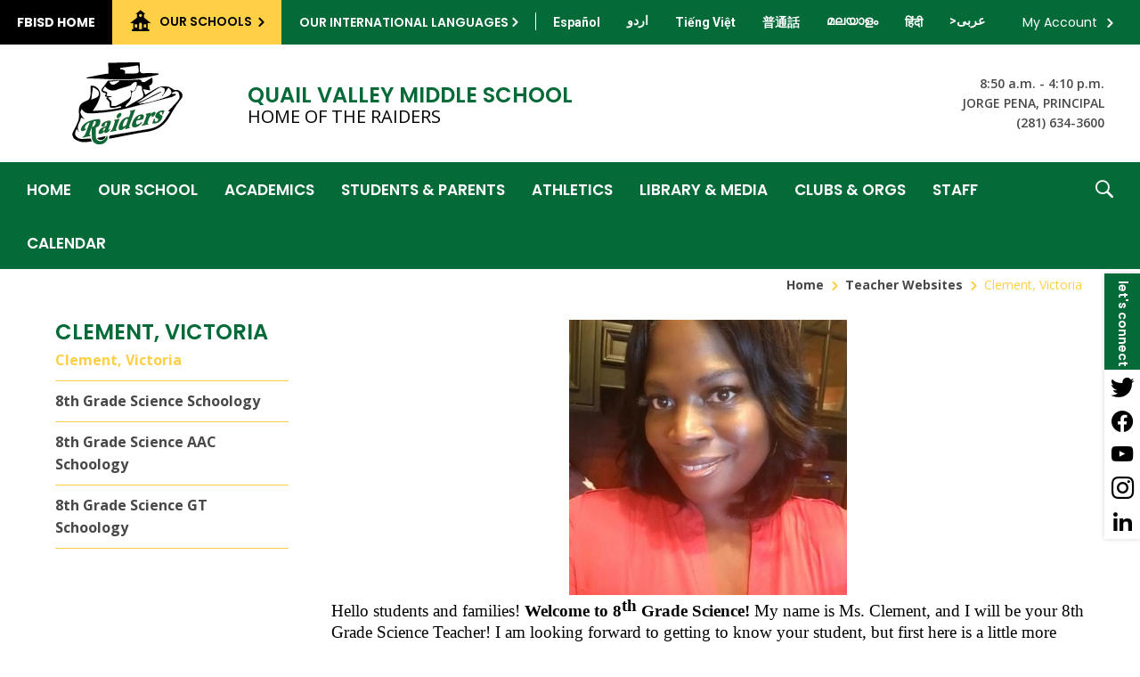

--- FILE ---
content_type: application/javascript
request_url: https://extend.schoolwires.com/creative/scripts/creative/responsive/creative-responsive-menu-v3/creative.responsive.menu.v3.min.js
body_size: 10367
content:
// RESPONSIVE MENU VERSION 3
// AUTHOR BRENTON KELLY - WEB DEVELOPMENT MANAGER - BLACKBOARD, INC.
// VERSION 05.09.2022
// UPDATE 10.20.2023

!function(l){l.csRsMenu=function(e){var o={breakPoint:480,slideDirection:"left-to-right",menuButtonParent:"#sw-mystart-left",menuBtnText:"Menu",colors:{pageOverlay:"#000000",menuBackground:"#FFFFFF",menuText:"#333333",menuTextAccent:"#333333",dividerLines:"#E6E6E6",buttonBackground:"#E6E6E6",buttonText:"#333333"},useMegaMenus:!1,megaMenuOptions:{},showDistrictHome:!0,districtHomeText:"District Home",showSchools:!1,schoolMenuText:"Our Schools",showTranslate:!1,translateMenuText:"Translate Language",translateVersion:1,translateId:"",translateLanguages:[["Afrikaans","Afrikaans","af"],["Albanian","shqiptar","sq"],["Amharic","አማርኛ","am"],["Arabic","العربية","ar"],["Armenian","հայերեն","hy"],["Azerbaijani","Azərbaycan","az"],["Basque","Euskal","eu"],["Belarusian","Беларуская","be"],["Bengali","বাঙালি","bn"],["Bosnian","bosanski","bs"],["Bulgarian","български","bg"],["Burmese","မြန်မာ","my"],["Catalan","català","ca"],["Cebuano","Cebuano","ceb"],["Chichewa","Chichewa","ny"],["Chinese Simplified","简体中文","zh-CN"],["Chinese Traditional","中國傳統的","zh-TW"],["Corsican","Corsu","co"],["Croatian","hrvatski","hr"],["Czech","čeština","cs"],["Danish","dansk","da"],["Dutch","Nederlands","nl"],["Esperanto","esperanto","eo"],["Estonian","eesti","et"],["Filipino","Pilipino","tl"],["Finnish","suomalainen","fi"],["French","français","fr"],["Galician","galego","gl"],["Georgian","ქართული","ka"],["German","Deutsche","de"],["Greek","ελληνικά","el"],["Gujarati","ગુજરાતી","gu"],["Haitian Creole","kreyòl ayisyen","ht"],["Hausa","Hausa","ha"],["Hawaiian","ʻŌlelo Hawaiʻi","haw"],["Hebrew","עִברִית","iw"],["Hindi","हिंदी","hi"],["Hmong","Hmong","hmn"],["Hungarian","Magyar","hu"],["Icelandic","Íslenska","is"],["Igbo","Igbo","ig"],["Indonesian","bahasa Indonesia","id"],["Irish","Gaeilge","ga"],["Italian","italiano","it"],["Japanese","日本語","ja"],["Javanese","Jawa","jw"],["Kannada","ಕನ್ನಡ","kn"],["Kazakh","Қазақ","kk"],["Khmer","ភាសាខ្មែរ","km"],["Korean","한국어","ko"],["Kurdish","Kurdî","ku"],["Kyrgyz","Кыргызча","ky"],["Lao","ລາວ","lo"],["Latin","Latinae","la"],["Latvian","Latvijas","lv"],["Lithuanian","Lietuvos","lt"],["Luxembourgish","lëtzebuergesch","lb"],["Macedonian","Македонски","mk"],["Malagasy","Malagasy","mg"],["Malay","Malay","ms"],["Malayalam","മലയാളം","ml"],["Maltese","Malti","mt"],["Maori","Maori","mi"],["Marathi","मराठी","mr"],["Mongolian","Монгол","mn"],["Myanmar","မြန်မာ","my"],["Nepali","नेपाली","ne"],["Norwegian","norsk","no"],["Nyanja","madambwe","ny"],["Pashto","پښتو","ps"],["Persian","فارسی","fa"],["Polish","Polskie","pl"],["Portuguese","português","pt"],["Punjabi","ਪੰਜਾਬੀ ਦੇ","pa"],["Romanian","Română","ro"],["Russian","русский","ru"],["Samoan","Samoa","sm"],["Scottish Gaelic","Gàidhlig na h-Alba","gd"],["Serbian","Српски","sr"],["Sesotho","Sesotho","st"],["Shona","Shona","sn"],["Sindhi","سنڌي","sd"],["Sinhala","සිංහල","si"],["Slovak","slovenský","sk"],["Slovenian","slovenski","sl"],["Somali","Soomaali","so"],["Spanish","Español","es"],["Sundanese","Sunda","su"],["Swahili","Kiswahili","sw"],["Swedish","svenska","sv"],["Tajik","Тоҷикистон","tg"],["Tamil","தமிழ்","ta"],["Telugu","తెలుగు","te"],["Thai","ไทย","th"],["Turkish","Türk","tr"],["Ukrainian","український","uk"],["Urdu","اردو","ur"],["Uzbek","O'zbekiston","uz"],["Vietnamese","Tiếng Việt","vi"],["Welsh","Cymraeg","cy"],["Western Frisian","Western Frysk","fy"],["Xhosa","isiXhosa","xh"],["Yiddish","ייִדיש","yi"],["Yoruba","yorùbá","yo"],["Zulu","Zulu","zu"]],showAccount:!0,accountMenuText:"User Options",usePageListNavigation:!0,extraMenuOptions:{},siteID:"",allLoaded:function(){}};e&&l.extend(!0,o,e),void 0!==e.translateLanguages&&(o.translateLanguages=e.translateLanguages);({MenuBuilt:!1,KeyCodes:{tab:9,enter:13,esc:27,space:32,end:35,home:36,left:37,up:38,right:39,down:40},Init:function(){var e=this;this.BuildStyleSheet(),this.CheckMenu(),l(window).resize(function(){e.WindowResize()})},WindowResize:function(){this.CheckMenu()},CheckMenu:function(){!this.MenuBuilt&&this.GetBreakPoint()<=o.breakPoint&&(this.BuildMenu(),this.MenuBuilt=!0)},BuildMenu:function(){l(o.menuButtonParent).prepend('<div id="rs-menu-btn" class="sw-native-hide rs-menu-btn" tabindex="0" role="button" aria-haspopup="true" aria-expanded="false"><span>'+o.menuBtnText+"</span></div>");var e='<div id="rs-menu-outer" class="sw-native-hide" data-open="false" aria-hidden="true"><div id="rs-menu"><div id="rs-menu-header"><div id="rs-menu-toolbar"><a id="rs-menu-close" class="rs-menu-icon" href="#" role="button" aria-label="Close Menu"></a></div><div id="rs-menu-search"><form id="rs-menu-search-form"><a href="#" role="button" aria-label="Submit Search" id="rs-menu-search-button"></a><label for="rs-menu-search-input" class="rs-menu-ally-hidden">Keyword Search</label><input type="text" id="rs-menu-search-input" value="Keyword Search" /></form></div></div><div id="rs-menu-body"><div class="rs-menu-group channels"></div>'+(o.showDistrictHome?'<div class="rs-menu-group home"><a href="/">'+o.districtHomeText+"</a></div>":"")+(o.showSchools?'<div class="rs-menu-group schools"></div>':"")+(o.showTranslate?'<div class="rs-menu-group translate"></div>':"")+(o.showAccount?'<div class="rs-menu-group account"></div>':"")+'</div><div id="rs-menu-footer"></div></div></div>';l("body").append(e),this.CompileNavigation(),this.CompileSchoolList(),this.CompileTranslateList(),this.CompileAccountList(),this.CompileAdditionalButtons(),this.Events(),o.allLoaded.call(this)},CompileNavigation:function(){var i,r,e,t="";function s(e){var t=l.trim(l(e).parent().find("> a span").text());l("li",e).length&&l('<a href="#" role="button" class="rs-menu-list-bullet" aria-haspopup="true" aria-label="Open '+t+' Menu"></a>').insertBefore(l(e)),l("li",e).first().addClass("first"),l("li",e).last().addClass("last"),l(e).removeClass("sw-channel-dropdown").addClass("rs-menu-sections").removeAttr("aria-hidden").wrap('<div class="rs-menu-group-list" data-open="false" aria-hidden="true"></div>'),l(e).parent().prepend('<div class="rs-menu-group-header"><a href="#" role="button" class="rs-menu-back" aria-label="Close '+t+' Menu"></a><h2>'+t+"</h2></div>")}l("#sw-channel-list-container:eq(0) li.sw-channel-item").each(function(){var e=l.trim(l(this).attr("class").replace("sw-channel-item","").replace("active",""));l(this).hasClass("active")?e.length?t+='<li class="active '+e+'">'+l(this).html()+"</li>":t+='<li class="active">'+l(this).html()+"</li>":e.length?t+='<li class="'+e+'">'+l(this).html()+"</li>":t+="<li>"+l(this).html()+"</li>"}),l("#rs-menu .rs-menu-group.channels").append('<ul class="rs-menu-channels">'+t+"</ul>"),l("#rs-menu .rs-menu-group.channels li").attr("id",""),l("#rs-menu .rs-menu-group.channels li").first().addClass("first"),l("#rs-menu .rs-menu-group.channels li").last().addClass("last"),l("#rs-menu .rs-menu-group.channels a").removeAttr("tabindex aria-posinset aria-setsize").attr("role","menuitem"),l("#rs-menu .rs-menu-group.channels .hidden-sections, #rs-menu .rs-menu-group.channels .dropdown-hidden").remove(),o.useMegaMenus?(i="",r=0,e=o.megaMenuOptions.menus.length,l("#rs-menu .rs-menu-channels > li").each(function(){var t,a;i=l.trim(l("> a span",this).text()),-1==o.megaMenuOptions.channelsToExclude.indexOf(i.toLowerCase())&&r<=e-1?(l(".sw-channel-dropdown > li",this).length&&(o.megaMenuOptions.menus[r].useMegaMenu?(l('<a href="#" role="button" class="rs-menu-list-bullet" aria-haspopup="true" aria-label="Open '+i+' Menu"></a>').insertBefore(l(".sw-channel-dropdown",this)),l(".sw-channel-dropdown",this).replaceWith('<div class="rs-menu-group-list" data-open="false" aria-hidden="true"><div class="rs-menu-group-header"><a href="#" role="button" class="rs-menu-back" aria-label="Close '+i+' Menu"></a><h2>'+i+'</h2></div><ul id="rs-mega-menu-'+r+'"></ul></div>'),a=t="",l.each(o.megaMenuOptions.menus[r].categories,function(e,s){0==e?a=' class="first"':e==o.megaMenuOptions.menus[r].categories.length-1&&(a=' class="last"');var n="";l.each(s.sections,function(e,t){0==e?0:e==s.sections.length-1&&0,n+='<li><a href="'+l.trim(t.url)+'" target="'+l.trim(t.target)+'" role="menuitem">'+l.trim(t.text)+"</a></li>"}),s.headerLink=s.headerLink||"",s.headerLinkTarget=s.headerLinkTarget||"",t+="<li"+a+">"+(""!=l.trim(s.headerLink)?'<a href="'+l.trim(s.headerLink)+'" target="'+l.trim(s.headerLinkTarget)+'" role="menuitem">':'<span class="rs-no-link-menu-item">')+l.trim(s.headerText)+(""!=l.trim(s.headerLink)?"</a>":"</span>")+'<a href="#" role="button" class="rs-menu-list-bullet" aria-haspopup="true" aria-label="Open '+l.trim(s.headerText)+' Menu"></a><div class="rs-menu-group-list" data-open="false" aria-hidden="true"><div class="rs-menu-group-header"><a href="#" role="button" class="rs-menu-back" aria-label="Close '+l.trim(s.headerText)+' Menu"></a><h2>'+i+' <span class="rs-menu-header-text-divider">/</span> '+l.trim(s.headerText)+'</h2></div><ul class="rs-menu-sections">'+n+"</ul></div></li>"}),l("#rs-mega-menu-"+r).html(t)):s(l(".sw-channel-dropdown",this))),r++):l(".sw-channel-dropdown > li",this).length&&s(l(".sw-channel-dropdown",this))})):l("#rs-menu .rs-menu-group.channels .sw-channel-dropdown").each(function(){s(l(this))}),l("#rs-menu .rs-menu-group.channels .rs-menu-group-list .rs-menu-sections > li").each(function(){o.usePageListNavigation&&(null==l("> a",this).attr("href")||l("> a",this).attr("href").match(/http|https/g)||l(this).append('<a href="#" role="button" class="rs-menu-sublist-bullet" aria-haspopup="true" aria-expanded="false" aria-label="'+l.trim(l("> a",this).text())+' Menu"></a>'))}),l("#rs-menu .sw-channel-more-li a span").removeClass("sw-channel-more-span").append(" >>"),l("#rs-menu .sw-channel-more-li").removeClass("sw-channel-more-li").addClass("rs-menu-option-list-more")},CompileSchoolList:function(){o.showSchools&&(l("#rs-menu .rs-menu-group.schools").prepend('<a href="#" class="rs-menu-button schools" role="button" aria-haspopup="true" aria-label="Open '+o.schoolMenuText+' Menu">'+o.schoolMenuText+"</a>"),l("#rs-menu .rs-menu-group.schools").append('<div class="rs-menu-group-list" data-open="false" aria-hidden="true"><div class="rs-menu-group-header"><a href="#" role="button" class="rs-menu-back" aria-label="Close '+o.schoolMenuText+' Menu"></a><h2>'+o.schoolMenuText+"</h2></div></div>"),l(".sw-mystart-dropdown.schoollist:eq(0) .sw-dropdown-list").clone().appendTo(l("#rs-menu .rs-menu-group.schools .rs-menu-group-list")),l("#rs-menu .rs-menu-group.schools .rs-menu-group-list ul > li").first().addClass("first"),l("#rs-menu .rs-menu-group.schools .rs-menu-group-list ul > li").last().addClass("last"),l("#rs-menu .rs-menu-group.schools .rs-menu-group-list ul").removeClass("sw-dropdown-list").removeAttr("aria-hidden aria-label"),o.showDistrictHome&&l("#rs-menu .rs-menu-group.schools .rs-menu-group-list ul").prepend('<li><a href="/">'+o.districtHomeText+"</a></li>"),l("#rs-menu .rs-menu-group.schools a").removeAttr("tabindex").attr("role","menuitem"))},CompileTranslateList:function(){var n,a;o.showTranslate&&(l("#rs-menu .rs-menu-group.translate").prepend('<a href="#" class="rs-menu-button translate" role="button" aria-haspopup="true" aria-label="Open '+o.translateMenuText+' Menu">'+o.translateMenuText+"</a>"),l("#rs-menu .rs-menu-group.translate").append('<div class="rs-menu-group-list" data-open="false" aria-hidden="true"><div class="rs-menu-group-header"><a href="#" role="button" class="rs-menu-back" aria-label="Close '+o.translateMenuText+' Menu"></a><h2>'+o.translateMenuText+"</h2></div></div>"),n="",a=encodeURIComponent(window.location.href),l.each(o.translateLanguages,function(e,t){var s=t[0]+' <span style="font-family: Arial, sans-serif;" aria-hidden="true">('+t[1]+")</span>";1==o.translateVersion?n+='<li data-lang="'+t[0]+'" data-lang-code="'+t[2]+'"><a href="//translate.google.com/translate?u='+a+"&langpair=en|"+t[2]+'&hl=en&anno=0&ie=UTF8" role="menuitem" data-lang="'+t[0]+'" data-lang-code="'+t[2]+'" data-version="frameset">'+s+"</a></li>":2==o.translateVersion&&(n+='<li data-lang="'+t[0]+'" data-lang-code="'+t[2]+'"><a href="#" data-lang="'+t[0]+'" role="menuitem" data-lang-code="/en/'+t[2]+'" data-version="branded">'+s+"</a></li>")}),l("#rs-menu .rs-menu-group.translate .rs-menu-group-list").append("<ul>"+n+"</ul>"),l("#rs-menu .rs-menu-group.translate .rs-menu-group-list ul > li").first().addClass("first"),l("#rs-menu .rs-menu-group.translate .rs-menu-group-list ul > li").last().addClass("last"))},CompileAccountList:function(){var e;o.showAccount&&(l("#rs-menu .rs-menu-group.account").prepend('<a href="#" class="rs-menu-button account" role="button" aria-haspopup="true" aria-label="Open '+o.accountMenuText+' Menu">'+o.accountMenuText+"</a>"),l("#rs-menu .rs-menu-group.account").append('<div class="rs-menu-group-list" data-open="false" aria-hidden="true"><div class="rs-menu-group-header"><a href="#" role="button" class="rs-menu-back" aria-label="Close '+o.accountMenuText+' Menu"></a><h2>'+o.accountMenuText+"</h2></div></div>"),e="",l(".sw-mystart-button.signin").length?(e+="<li>"+l(".sw-mystart-button.signin").eq(0).html()+"</li>",l(".sw-mystart-button.register").length&&(e+="<li>"+l(".sw-mystart-button.register").eq(0).html()+"</li>")):(l("#ui-btn-myview").length&&(e+="<li><a href='"+l("#ui-btn-myview").eq(0).attr("href")+"'>"+l("#ui-btn-myview:eq(0) span").text()+"</a></li>"),l(".sw-mystart-button.manage").length&&(e+="<li>"+l(".sw-mystart-button.manage").eq(0).html()+"</li>"),l("#sw-myaccount-list li").each(function(){l("a",this).hasClass("sw-accountsettings")&&l(this).addClass("rs-menu-edit-account"),l("a",this).hasClass("sw-signout")&&l(this).addClass("rs-menu-sign-out")}),l("li.rs-menu-edit-account").length&&(e+="<li>"+l("li.rs-menu-edit-account").eq(0).html()+"</li>"),l("li.rs-menu-sign-out").length&&(e+="<li>"+l("li.rs-menu-sign-out").eq(0).html()+"</li>")),l("#rs-menu .rs-menu-group.account .rs-menu-group-list").append("<ul>"+e+"</ul>"),l("#rs-menu .rs-menu-group.account .rs-menu-group-list ul > li").first().addClass("first"),l("#rs-menu .rs-menu-group.account .rs-menu-group-list ul > li").last().addClass("last"),l(".sw-mystart-button.manage").length&&l("#rs-menu .rs-menu-group.account #ui-btn-sitemanager").attr({href:"#",id:"",onclick:"SWLoadSiteManager(false);return false;"}),l("#rs-menu .rs-menu-group.account a").removeAttr("tabindex").attr("role","menuitem"))},CompileAdditionalButtons:function(){l.isEmptyObject(o.extraMenuOptions)||l.each(o.extraMenuOptions,function(e,t){var s=e.toLowerCase().replace(/ /g,"-").replace(/[.,'#"\[\]<>+-_&@!?;:{}|()=%$]/g,"");l("#rs-menu-body").append('<div class="rs-menu-group '+s+'"><a href="#" class="rs-menu-button '+s+'" role="button" aria-haspopup="true" aria-label="Open '+e+' Menu">'+e+'</a><div class="rs-menu-group-list" data-open="false" aria-hidden="true"><div class="rs-menu-group-header"><a href="#" role="button" class="rs-menu-back" aria-label="Close '+e+' Menu"></a><h2>'+e+"</h2></div></div></div>");var n="";l.each(t,function(e,t){n+='<li><a href="'+t.url+'" role="menuitem" target="'+t.target+'">'+t.text+"</a></li>"}),n.length&&(l("#rs-menu .rs-menu-group."+s+" .rs-menu-group-list").append("<ul>"+n+"</ul>"),l("#rs-menu .rs-menu-group."+s+" .rs-menu-group-list ul > li").first().addClass("first"),l("#rs-menu .rs-menu-group."+s+" .rs-menu-group-list ul > li").last().addClass("last"))})},Events:function(){var i=this;l(document).on("click keydown","#rs-menu-btn",function(e){i.AllyClick(e)&&(e.preventDefault(),l("#rs-menu-outer").attr({"data-open":"true","aria-hidden":"false"}),l("#rs-menu .rs-menu-channels > li > a").removeAttr("tabindex"),l("#rs-menu .rs-menu-group:not(.channels) > a").removeAttr("tabindex"),l(this).attr("aria-expanded","true"),"keydown"==e.type&&l("#rs-menu-search-input").focus(),l("html, body").css({overflow:"hidden",height:"100%"}))}),l("#rs-menu").on("click keydown",".rs-menu-list-bullet, .rs-menu-button",function(e){var t;i.AllyClick(e)?(e.preventDefault(),l("+ .rs-menu-group-list",this).attr({"data-open":"true","aria-hidden":"false"}),l("#rs-menu .rs-menu-channels > li > a").attr({"aria-hidden":"true",tabindex:"-1"}),l("#rs-menu .rs-menu-group:not(.channels) > a").attr({"aria-hidden":"true",tabindex:"-1"}),t=this,l("#rs-menu").animate({scrollTop:0},600,function(){"keydown"==e.type&&(l('+ .rs-menu-group-list > ul > li:first-child > a[role="menuitem"]',t).length?l('+ .rs-menu-group-list > ul > li:first-child > a[role="menuitem"]',t):l("+ .rs-menu-group-list > ul > li:first-child > .rs-menu-list-bullet",t)).focus()})):l(this).hasClass("rs-menu-button")&&l(this).parent().is(":last-child")&&e.keyCode==i.KeyCodes.tab&&!e.shiftKey&&(e.preventDefault(),l("#rs-menu-close").focus())}),l("#rs-menu").on("keydown",".rs-menu-channels > li > a",function(e){switch(e.keyCode){case i.KeyCodes.right:case i.KeyCodes.down:e.preventDefault(),(l(this).next("a").length?l(this).next("a"):(l(this).parent().hasClass("last")?l(this).closest("ul").find("li:first-child > a"):l(this).parent().next("li").find("> a")).first()).focus();break;case i.KeyCodes.left:case i.KeyCodes.up:e.preventDefault(),(l(this).prev("a").length?l(this).prev("a"):(l(this).parent().hasClass("first")?l(this).closest("ul").find("li:last-child > a"):l(this).parent().prev("li").find("> a")).last()).focus();break;case i.KeyCodes.esc:e.preventDefault(),l("#rs-menu-outer").attr({"data-open":"false","aria-hidden":"true"}),l("#rs-menu-btn").attr("aria-expanded","false"),"keydown"==e.type&&l("#rs-menu-btn").focus(),l("html, body").css({overflow:"",height:""})}}),l("#rs-menu").on("click keydown",".rs-menu-sublist-bullet",function(t){var s,n,a;i.AllyClick(t)&&(t.preventDefault(),l(this).hasClass("open")?(l(s=this).removeClass("open").attr("aria-expanded","false"),l("+ .page-navigation",this).attr({"data-open":"false","aria-hidden":"true"}).slideUp(600,function(){l(s).focus()})):l("+ .page-navigation",this).length?(l(this).addClass("open").attr("aria-expanded","true"),l("+ .page-navigation",this).attr({"data-open":"true","aria-hidden":"false"}).slideDown(600,function(){"keydown"==t.type&&l('a[role="menuitem"]',this).first().focus()})):(l(this).addClass("loading"),n=l(s=this).closest("li"),null==(a=l(this).prev('a[role="menuitem"]').attr("href"))||a.match(/http|https/g)?window.location.href=a:l.get(a,function(e){l(e).find(".page-navigation").length?(l(e).find(".page-navigation").appendTo(n),l(".page-navigation a",n).attr("role","menuitem"),l(".page-navigation li",n).last().addClass("last-page"),l(s).removeClass("loading").addClass("open").attr("aria-expanded","true"),l(s).closest(".rs-menu-sections").find(".last").removeClass("last"),l(s).closest(".rs-menu-sections").find("li").last().addClass("last"),l(".page-navigation",n).attr({"data-open":"true","aria-hidden":"false"}).slideDown(600,function(){"keydown"==t.type&&l('a[role="menuitem"]',this).first().focus()})):window.location.href=a})))}),l("#rs-menu").on("keydown",".rs-menu-group-list a",function(e){switch(e.keyCode){case i.KeyCodes.right:case i.KeyCodes.down:if(e.preventDefault(),l(this).next("a").length)l(this).next("a").focus();else if(l(this).next("ul").length&&"false"!=l(this).next("ul").attr("data-open"))l(this).next("ul").find("> li:first-child > a").first().focus();else if(l(this).parent().hasClass("last"))l(this).closest(".rs-menu-group-list").find("> ul > li:first-child > a").first().focus();else if(l(this).parent().nextAll("li").first().find("> a").length)l(this).parent().nextAll("li").first().find("> a").first().focus();else for(var t=0;t<5;t++)if(l(this).parents("ul").eq(t).parent().next("li").length){l(this).parents("ul").eq(t).parent().next("li").find("> a").first().focus();break}break;case i.KeyCodes.left:case i.KeyCodes.up:e.preventDefault(),(l(this).prev("a").length?l(this).prev("a"):l(this).parent().hasClass("first")?l(this).closest(".rs-menu-group-list").find("> ul > li:last-child a").last():l(this).parent().prevAll("li").first().find("a").length?l(this).parent().prevAll("li").first().find("a").last():l(this).closest("ul").prev("a")).focus();break;case i.KeyCodes.tab:e.shiftKey?l(this).parent().hasClass("first")&&!l(this).prev("a").length&&(e.preventDefault(),l(this).closest(".rs-menu-group-list").find(".rs-menu-group-header .rs-menu-back").focus()):l(this).parent().hasClass("last")&&!l(this).next("a").length&&(e.preventDefault(),l("#rs-menu-close").focus());break;case i.KeyCodes.esc:e.preventDefault(),l(this).closest(".rs-menu-group-list").attr({"data-open":"false","aria-hidden":"true"}),"keydown"==e.type&&l(this).closest(".rs-menu-group-list").prev("a").focus()}}),l("#rs-menu").on("click keydown",".rs-menu-back",function(e){i.AllyClick(e)&&(e.preventDefault(),l(this).closest(".rs-menu-group-list").attr({"data-open":"false","aria-hidden":"true"}),l("#rs-menu .rs-menu-channels > li > a").attr({"aria-hidden":"",tabindex:""}),l("#rs-menu .rs-menu-group:not(.channels) > a").attr({"aria-hidden":"",tabindex:""}),"keydown"==e.type&&l(this).closest(".rs-menu-group-list").prev("a").focus())}),l("#rs-menu").on("click keydown","#rs-menu-search-button",function(e){i.AllyClick(e)&&(e.preventDefault(),window.location.href="/site/Default.aspx?PageType=6&SiteID="+o.siteID+"&SearchString="+l.trim(l("#rs-menu-search-input").val()))}),l("#rs-menu").on("keydown","#rs-menu-search-input",function(e){e.keyCode==i.KeyCodes.enter&&(e.preventDefault(),window.location.href="/site/Default.aspx?PageType=6&SiteID="+o.siteID+"&SearchString="+l.trim(l("#rs-menu-search-input").val()))}),l("#rs-menu-search-input").focus(function(){"Keyword Search"==l(this).val()&&l(this).val("")}).blur(function(){""==l(this).val()&&l(this).val("Keyword Search")}),l("#rs-menu").on("click keydown","#rs-menu-close",function(e){i.AllyClick(e)?(e.preventDefault(),l("#rs-menu-outer").attr({"data-open":"false","aria-hidden":"true"}),l("#rs-menu-btn").attr("aria-expanded","false"),"keydown"==e.type&&l("#rs-menu-btn").focus(),l("html, body").css({overflow:"",height:""})):"keydown"==e.type&&e.shiftKey&&e.keyCode==i.KeyCodes.tab&&(e.preventDefault(),(l('.rs-menu-group-list[data-open="true"]').length?l('.rs-menu-group-list[data-open="true"] a').last():l(".rs-menu-group").last().find("> a")).focus())}),l(document).on("keydown","#rs-menu",function(e){e.keyCode==i.KeyCodes.esc&&(e.preventDefault(),l(".rs-menu-group-list").attr({"data-open":"false","aria-hidden":"true"}),l(".rs-menu-group-list > li > a").attr("tabindex","-1"),l("#rs-menu-outer").attr({"data-open":"false","aria-hidden":"true"}),l("#rs-menu-btn").attr("aria-expanded","false"),"keydown"==e.type&&l("#rs-menu-btn").focus(),l("html, body").css({overflow:"",height:""}))}),l("#rs-menu a[data-version='branded']").click(function(e){e.preventDefault();e=l(this).attr("data-lang-code");i.CreateCookie("googtrans",e),location.reload()}).keydown(function(e){e.keyCode==i.KeyCodes.enter&&(e.preventDefault(),e=l(this).attr("data-lang-code"),i.CreateCookie("googtrans",e),location.reload())}),l(document).on("keydown",function(e){setTimeout(function(){"true"!=l("#rs-menu-outer").attr("data-open")||l("#rs-menu-outer").children().find(":focus").length||l("#rs-menu-close").focus()},500)})},BuildStyleSheet:function(){var e,t,s=document.createElement("style");s&&(s.setAttribute("type","text/css"),(t=document.getElementsByTagName("head")[0])&&t.insertBefore(s,t.childNodes[0]),e='@import url("https://fonts.googleapis.com/css?family=Noto+Serif:400i|Open+Sans:600");@font-face {font-family: "rs-menu-3";src: url("[data-uri]") format("truetype");font-weight: normal;font-style: normal;}.rs-menu-icon {font-family: "rs-menu-3" !important;speak: none;font-style: normal;font-weight: normal;font-variant: normal;text-transform: none;line-height: 1;-webkit-font-smoothing: antialiased;-moz-osx-font-smoothing: grayscale;}html:before {content: "desktop";display: none;}@media (max-width: 1023px) {html:before {content: "768";}}@media (max-width: 767px) {html:before {content: "640";}}@media (max-width: 639px) {html:before {content: "480";}}@media (max-width: 479px) {html:before {content: "320";}}.rs-menu-ally-hidden {width: 0 !important;height: 0 !important;display: inline-block !important;padding: 0 !important;margin: 0 !important;border: 0 !important;overflow: hidden !important;}#rs-menu-btn {position: relative;float: left;cursor: pointer;display: none;}#rs-menu-btn:before {content: "\\e903";font-size: 15px;color: #FFF;font-family: "rs-menu-3";line-height: 1;font-weight: normal;display: inline-block;padding: 15px;background: rgba(0, 0, 0, .4);-moz-border-radius: 3px;-webkit-border-radius: 3px;border-radius: 3px;}#rs-menu-btn span {display: inline-block;padding: 0px 0px 0px 10px;}#rs-menu-outer {width: 100%;position: fixed;top: 0px;left: 0px;z-index: 500000;display: none;}@media(max-width: '+this.MapMediaQuery(o.breakPoint)+'px) {#rs-menu-btn, #rs-menu-outer {display: block;}}#rs-menu-outer[data-open="false"] {background: none;visibility: hidden;height: 0px;-ms-transition: background .6s ease 0s, visibility 0s ease .6s, height 0s ease .6s;-moz-transition: background .6s ease 0s, visibility 0s ease .6s, height 0s ease .6s;-webkit-transition: background .6s ease 0s, visibility 0s ease .6s, height 0s ease .6s;transition: background .6s ease 0s, visibility 0s ease .6s, height 0s ease .6s;}#rs-menu-outer[data-open="true"] {background: rgba('+this.HexToRgb(o.colors.pageOverlay)+", .40);visibility: visible;height: 100%;-ms-transition: background .6s ease 0s, visibility 0s ease 0s, height 0s ease 0s;-moz-transition: background .6s ease 0s, visibility 0s ease 0s, height 0s ease 0s;-webkit-transition: background .6s ease 0s, visibility 0s ease 0s, height 0s ease 0s;transition: background .6s ease 0s, visibility 0s ease 0s, height 0s ease 0s;}#rs-menu {width: 100%;max-width: 480px;display: -ms-flexbox;display: -webkit-flex;display: flex;-webkit-flex-direction: column;-ms-flex-direction: column;flex-direction: column;position: absolute;top: 0px;bottom: 0px;overflow-x: hidden;overflow-y: auto;background: "+o.colors.menuBackground+";-webkit-font-smoothing: antialiased;-moz-osx-font-smoothing: grayscale;-ms-transition: "+("left-to-right"==o.slideDirection?"left":"right")+" .6s ease 0s;-moz-transition: "+("left-to-right"==o.slideDirection?"left":"right")+" .6s ease 0s;-webkit-transition: "+("left-to-right"==o.slideDirection?"left":"right")+" .6s ease 0s;transition: "+("left-to-right"==o.slideDirection?"left":"right")+' .6s ease 0s;}#rs-menu-outer[data-open="false"] #rs-menu {'+("left-to-right"==o.slideDirection?"left":"right")+': calc((100vw - (100vw - 480px)) * -1);}@media (max-width: 479px) {#rs-menu-outer[data-open="false"] #rs-menu {'+("left-to-right"==o.slideDirection?"left":"right")+': -100vw;}}#rs-menu-outer[data-open="true"] #rs-menu {'+("left-to-right"==o.slideDirection?"left":"right")+": 0px;}#rs-menu-header {width: 100%;padding: 0px 30px;-webkit-box-sizing: border-box;-moz-box-sizing: border-box;box-sizing: border-box;}#rs-menu-toolbar {display: -ms-flexbox;display: -webkit-flex;display: flex;-webkit-justify-content: flex-end;-ms-flex-pack: end;justify-content: flex-end;padding: 30px 0px 0px;}#rs-menu-close {width: 50px;height: 50px;display: -ms-flexbox;display: -webkit-flex;display: flex;-webkit-justify-content: center;-ms-flex-pack: center;justify-content: center;-webkit-align-items: center;-ms-flex-align: center;align-items: center;text-decoration: none;position: relative;cursor: pointer;color: "+o.colors.menuTextAccent+';}#rs-menu-close:before {content: "\\e901";display: block;font-family: "rs-menu-3" !important;font-weight: bold;font-size: 17px;line-height: 1;position: absolute;top: 14px;right: 2px;}#rs-menu-search {padding: 0px 0px 21px;border-bottom: solid 1px '+o.colors.dividerLines+";}#rs-menu-search-form {display: -ms-flexbox;display: -webkit-flex;display: flex;}#rs-menu-search-input {height: auto;border: none;margin: 0px;padding: 0px;background: transparent;color: "+o.colors.menuText+';font-family: "Noto Serif", serif;font-size: 14px;font-style: italic;line-height: 1;-moz-border-radius: 0px;-webkit-border-radius: 0px;border-radius: 0px;-webkit-appearance: none;appearance: none;-webkit-flex: 1 1 auto;-ms-flex: 1 1 auto;flex: 1 1 auto;}#rs-menu-search-button {width: 37px;height: 40px;position: relative;-webkit-flex: 0 1 auto;-ms-flex: 0 1 auto;flex: 0 1 auto;}#rs-menu-search-button:before {content: "\\e902";display: block;font-size: 16px;line-height: 1;color: '+o.colors.menuTextAccent+';font-family: "rs-menu-3" !important;font-weight: bold;position: absolute;top: 12px;left: 3px;}#rs-menu-body {width: 100%;padding: 0px 30px 25px;position: relative;-webkit-flex: 1 1 auto;-ms-flex: 1 1 auto;flex: 1 1 auto;-webkit-box-sizing: border-box;-moz-box-sizing: border-box;box-sizing: border-box;}#rs-menu .rs-menu-group-header {display: -ms-flexbox;display: -webkit-flex;display: flex;border-bottom: solid 1px '+o.colors.dividerLines+";}#rs-menu .rs-menu-group-header h2 {margin: 0px;padding: 16px 0px;letter-spacing: -1px;color: "+o.colors.menuTextAccent+';font-family: "Open Sans", sans-serif;font-weight: 600;text-transform: uppercase;font-size: 16px;line-height: 1.4em;-webkit-flex: 1 1 auto;-ms-flex: 1 1 auto;flex: 1 1 auto;}#rs-menu .rs-menu-back {width: 35px;color: '+o.colors.menuTextAccent+';line-height: 1;position: relative;text-decoration: none;cursor: pointer;-webkit-flex: 0 1 auto;-ms-flex: 0 1 auto;flex: 0 1 auto;}#rs-menu .rs-menu-back:before {content: "\\e900";display: block;font-size: 10px;line-height: 1;font-family: "rs-menu-3" !important;font-weight: bold;position: absolute;top: 23px;left: 1px;-webkit-transform: rotate(180deg);-moz-transform: rotate(180deg);-ms-transform: rotate(180deg);-o-transform: rotate(180deg);transform: rotate(180deg);}#rs-menu .rs-menu-header-text-divider {margin: 0px 5px;}#rs-menu .rs-menu-group.channels {margin-bottom: 31px;}#rs-menu .rs-menu-group-list {width: 100%;min-height: 100%;position: absolute;top: 0px;z-index: 1;background: '+o.colors.menuBackground+';padding: 0px 30px 30px;-webkit-box-sizing: border-box;-moz-box-sizing: border-box;box-sizing: border-box;}#rs-menu .rs-menu-group-list[data-open="false"] {visibility: hidden;'+("left-to-right"==o.slideDirection?"right":"left")+": 100%;-webkit-transform: scaleY(0);-moz-transform: scaleY(0);-ms-transform: scaleY(0);-o-transform: scaleY(0);transform: scaleY(0);-ms-transition: "+("left-to-right"==o.slideDirection?"right":"left")+" .6s ease 0s, visibility 0s ease .6s, transform 0s ease .6s;-moz-transition: "+("left-to-right"==o.slideDirection?"right":"left")+" .6s ease 0s, visibility 0s ease .6s, transform 0s ease .6s;-webkit-transition: "+("left-to-right"==o.slideDirection?"right":"left")+" .6s ease 0s, visibility 0s ease .6s, transform 0s ease .6s;transition: "+("left-to-right"==o.slideDirection?"right":"left")+' .6s ease 0s, visibility 0s ease .6s, transform 0s ease .6s;}#rs-menu .rs-menu-group-list[data-open="true"] {visibility: visible;'+("left-to-right"==o.slideDirection?"right":"left")+": 0px;-webkit-transform: scaleY(1);-moz-transform: scaleY(1);-ms-transform: scaleY(1);-o-transform: scaleY(1);transform: scaleY(1);-ms-transition: "+("left-to-right"==o.slideDirection?"right":"left")+" .6s ease 0s, visibility 0s ease 0s, transform 0s ease 0s;-moz-transition: "+("left-to-right"==o.slideDirection?"right":"left")+" .6s ease 0s, visibility 0s ease 0s, transform 0s ease 0s;-webkit-transition: "+("left-to-right"==o.slideDirection?"right":"left")+" .6s ease 0s, visibility 0s ease 0s, transform 0s ease 0s;transition: "+("left-to-right"==o.slideDirection?"right":"left")+' .6s ease 0s, visibility 0s ease 0s, transform 0s ease 0s;}#rs-menu .rs-menu-group ul {list-style: none;margin: 0px;padding: 0px;}#rs-menu .rs-menu-channels > li,#rs-menu .rs-menu-group-list > ul > li,#rs-menu .page-navigation li > a[role="menuitem"] {display: -ms-flexbox;display: -webkit-flex;display: flex;-webkit-flex-wrap: wrap;-ms-flex-wrap: wrap;flex-wrap: wrap;border-bottom: solid 1px '+o.colors.dividerLines+';}#rs-menu .page-navigation li.last-page > a[role="menuitem"] {border-bottom: none;}#rs-menu .rs-menu-channels > li > a[role="menuitem"],#rs-menu .rs-menu-group-list > ul > li > a[role="menuitem"],#rs-menu .rs-menu-group-list > ul > li > .rs-no-link-menu-item,#rs-menu .page-navigation li > a[role="menuitem"] {max-width: calc(100% - 50px);font-family: "Open Sans", sans-serif;font-weight: 600;line-height: 1.4em;color: '+o.colors.menuText+';text-decoration: none;display: block;-webkit-flex: 1 1 auto;-ms-flex: 1 1 auto;flex: 1 1 auto;}#rs-menu .rs-menu-channels > li > a[role="menuitem"] {font-size: 16px;text-transform: uppercase;padding: 16px 0px;}#rs-menu .rs-menu-group-list > ul > li > a[role="menuitem"],#rs-menu .rs-menu-group-list > ul > li > .rs-no-link-menu-item {font-size: 14px;padding: 18px 0px 17px;}#rs-menu .page-navigation li > a[role="menuitem"] {font-size: 12px;padding: 20px 0px;}#rs-menu .page-navigation > li > a[role="menuitem"] {padding-left: 33px;}#rs-menu .page-navigation > li > ul > li > a[role="menuitem"] {padding-left: 66px;}#rs-menu .page-navigation > li > ul > li > ul > li > a[role="menuitem"] {padding-left: 99px;}#rs-menu .page-navigation > li > ul > li > ul > li > ul > li > a[role="menuitem"] {padding-left: 132px;}#rs-menu .page-navigation > li > ul > li > ul > li > ul > li > ul > li > a[role="menuitem"] {padding-left: 165px;}#rs-menu .page-navigation {width: 100%;display: none;border-top: solid 1px '+o.colors.dividerLines+";}#rs-menu .rs-menu-list-bullet,#rs-menu .rs-menu-sublist-bullet {width: 50px;color: "+o.colors.menuTextAccent+';line-height: 1;position: relative;text-decoration: none;cursor: pointer;-webkit-flex: 0 1 auto;-ms-flex: 0 1 auto;flex: 0 1 auto;}#rs-menu .rs-menu-list-bullet:before,#rs-menu .rs-menu-sublist-bullet:before {content: "\\e900";display: block;font-size: 10px;line-height: 1;font-family: "rs-menu-3" !important;font-weight: bold;position: absolute;top: 23px;left: 33px;-ms-transition: transform .6s ease 0s;-moz-transition: transform .6s ease 0s;-webkit-transition: transform .6s ease 0s;transition: transform .6s ease 0s;}#rs-menu .rs-menu-sublist-bullet.loading:before {content: "";width: 30px;height: 30px;top: 10px;left: auto;right: 0px;border-radius: 15px;background-color: '+o.colors.menuTextAccent+';-webkit-animation: rsMenuScaleOut 1.0s infinite ease-in-out;animation: rsMenuScaleOut 1.0s infinite ease-in-out;}#rs-menu .rs-menu-sublist-bullet.open:before {-webkit-transform: rotate(90deg);-moz-transform: rotate(90deg);-ms-transform: rotate(90deg);-o-transform: rotate(90deg);transform: rotate(90deg);}#rs-menu .rs-menu-button,#rs-menu .rs-menu-group > a {display: block;-moz-border-radius: 2px;-webkit-border-radius: 2px;border-radius: 2px;font-family: "Open Sans", sans-serif;font-weight: 600;font-size: 16px;line-height: 1;text-align: center;text-decoration: none;margin: 10px 0px;padding: 18px 18px 17px;cursor: pointer;color: '+o.colors.buttonText+";background: "+o.colors.buttonBackground+";}#rs-menu-footer {width: 100%;padding: 0px 30px;-webkit-box-sizing: border-box;-moz-box-sizing: border-box;box-sizing: border-box;}@-webkit-keyframes rsMenuScaleOut {0% {-webkit-transform: scale(0);}100% {-webkit-transform: scale(1);opacity: 0;}}@keyframes rsMenuScaleOut { 0% {-webkit-transform: scale(0);-moz-transform: scale(0);-ms-transform: scale(0);-o-transform: scale(0);transform: scale(0);}100% {-webkit-transform: scale(1);-moz-transform: scale(1);-ms-transform: scale(1);-o-transform: scale(1);transform: scale(1);opacity: 0;}}",t=document.createTextNode(e),s.styleSheet?s.styleSheet.cssText=e:s.appendChild(t))},GetBreakPoint:function(){switch(window.getComputedStyle(document.querySelector("html"),":before").getPropertyValue("content").replace(/"|'/g,"")){case"768":return 768;case"640":return 640;case"480":return 480;case"320":return 320;default:return o.breakPoint}},MapMediaQuery:function(e){switch(e){case 768:return 1023;case 640:return 767;case 480:return 639;case 320:return 479;default:return e}},HexToRgb:function(e){return parseInt(this.CutHex(e).substring(0,2),16)+", "+parseInt(this.CutHex(e).substring(2,4),16)+", "+parseInt(this.CutHex(e).substring(4,6),16)},CutHex:function(e){return"#"==e.charAt(0)?e.substring(1,7):e},AllyClick:function(e){return"click"==e.type||"keydown"==e.type&&(e.keyCode==this.KeyCodes.space||e.keyCode==this.KeyCodes.enter)},CreateCookie:function(e,t,s){var n=s?((n=new Date).setTime(n.getTime()+24*s*60*60*1e3),"; expires="+n.toGMTString()):"";document.cookie=escape(e)+"="+escape(t)+n+"; path=/"},ReadCookie:function(e){for(var t=escape(e)+"=",s=document.cookie.split(";"),n=0;n<s.length;n++){for(var a=s[n];" "===a.charAt(0);)a=a.substring(1,a.length);if(0===a.indexOf(t))return unescape(a.substring(t.length,a.length))}return null},EraseCookie:function(e){this.CreateCookie(e,"",-1)}}).Init()}}(jQuery);